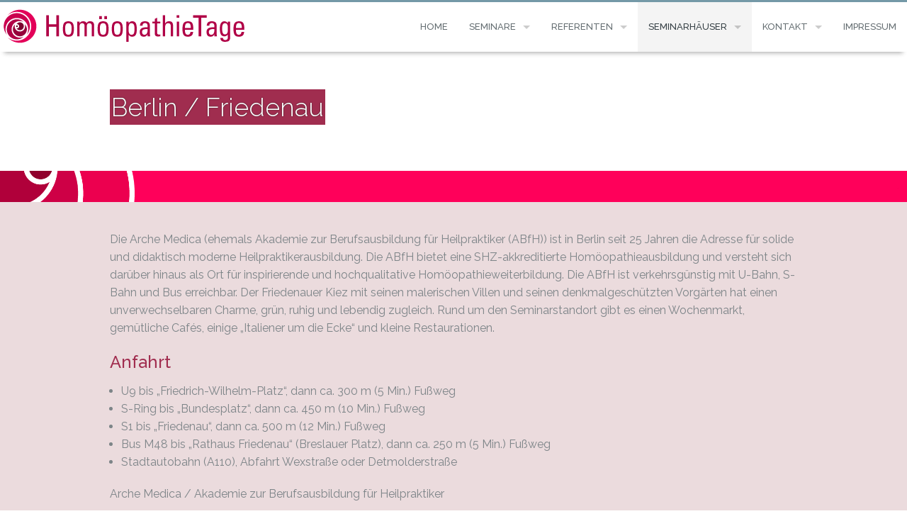

--- FILE ---
content_type: text/html; charset=UTF-8
request_url: http://homoeopathietage.de/seminarhaeuser/berlin-friedenau/
body_size: 5902
content:
<!DOCTYPE html>
<!--[if lt IE 7]> <html lang="de" class="no-js lt-ie9 lt-ie8 lt-ie7"> <![endif]-->
<!--[if IE 7]> <html lang="de" class="no-js lt-ie9 lt-ie8"> <![endif]-->
<!--[if IE 8]> <html lang="de" class="no-js lt-ie9"> <![endif]-->
<!--[if gt IE 8]><!--> <html lang="de" class="no-js"> <!--<![endif]-->

<head>
    
    <meta http-equiv="X-UA-Compatible" content="IE=Edge;chrome=1" />
    <meta name="viewport" content="width=device-width" />
    
    <link href='http://fonts.googleapis.com/css?family=Raleway:400,300,500,600,700,200' rel='stylesheet' type='text/css'>
    <link rel="stylesheet" type="text/css" href="/themes/structura/css/base.css" />
    <link rel="stylesheet" type="text/css" href="/files/cache/css/structura/typography.css" />
    <link rel="stylesheet" type="text/css" href="/files/cache/css/structura/main.css" />
    <link rel="stylesheet" type="text/css" href="/themes/structura/css/font-awesome.min.css" />
    <link rel="stylesheet" type="text/css" href="/themes/structura/css/print.css" />
    
    <!--[if IE]>
    <link rel="stylesheet" type="text/css" href="/themes/structura/css/ie.css" />
    <![endif]-->
    
    <script src="/themes/structura/js/vendor/custom.modernizr.js"></script>
    
    
<meta http-equiv="content-type" content="text/html; charset=UTF-8" />
<title>Berlin-Friedenau</title>
<meta name="description" content="" />
<meta name="generator" content="concrete5 - 5.6.3.4" />
<script type="text/javascript">
var CCM_DISPATCHER_FILENAME = '/index.php';var CCM_CID = 183;var CCM_EDIT_MODE = false;var CCM_ARRANGE_MODE = false;var CCM_IMAGE_PATH = "/updates/concrete5.6.3.4/concrete/images";
var CCM_TOOLS_PATH = "/index.php/tools/required";
var CCM_BASE_URL = "http://homoeopathietage.de";
var CCM_REL = "";

</script>

<link rel="stylesheet" type="text/css" href="/updates/concrete5.6.3.4/concrete/css/ccm.base.css" />
<script type="text/javascript" src="/updates/concrete5.6.3.4/concrete/js/jquery.js"></script>
<script type="text/javascript" src="/updates/concrete5.6.3.4/concrete/js/ccm.base.js"></script>
<link rel="stylesheet" type="text/css" href="/themes/structura/js/prettyPhoto/css/prettyPhoto.css" />
<script type="text/javascript" src="/themes/structura/js/prettyPhoto/jquery.prettyPhoto.js"></script>
<link rel="stylesheet" type="text/css" href="/updates/concrete5.6.3.4/concrete/blocks/google_map/view.css" />
<link rel="stylesheet" type="text/css" href="/packages/tony_mailing_list/blocks/tony_mailing_list/css/mailing_list.css" />
        
        
    	

</head>

<body id="page183" class="full">

	<header id="header" class="fixed" role="banner">
        <nav id="nav" class="top-bar" role="navigation">
            <ul class="title-area">
                <li class="name">
                                        <a href="/"><img border="0" class="ccm-image-block" alt="" src="/files/4214/3548/0948/LogoRot.png" width="375" height="65" /></a>                </li>
                <li class="toggle-topbar menu-icon"><a href="#"><span>Menu</span></a></li>
            </ul><!-- .title-area ends -->
   		  	<section class="top-bar-section">
            	<!--<ul class="right">
                    <li class="divider"></li>
                    <li class="has-form">
                    	<form id="top-bar-search" class="ccm-search-block-form" action="/index.php/search/">
                        	<input type="text" value="" name="query" class="ccm-search-block-text" placeholder="Search...">
                    	</form>
                    </li>
                </ul>-->
                <ul class="nav right"><li class=""><a href="/" target="_self" class="">Home</a></li><li class="has-dropdown"><a href="/event/" target="_self" class="has-dropdown">Seminare</a><ul class="dropdown"><li class=""><a href="/event/aktuelle-seminare/" target="_self" class="">aktuelle Seminare</a></li><li class=""><a href="/event/seminare2/" target="_self" class="">vergangene Seminare</a></li><li class=""><a href="/event/mallorca-seminar-2024/" target="_self" class="">Mallorca-Seminar 2024</a></li><li class=""><a href="/event/dr-kr-hoer-zungendiagnostik-infektanfaelligkeit-einseitige-krankheiten/" target="_self" class="">Dr. Klaus Roman Hör: Zungendiagnostik, Infektanfälligkeit & Einseitige Krankheiten</a></li><li class=""><a href="/event/mallorca-seminar-2025/" target="_self" class="">Mallorca-Seminar 2025</a></li></ul></li><li class="has-dropdown"><a href="/referenten/" target="_self" class="has-dropdown">Referenten</a><ul class="dropdown"><li class=""><a href="/referenten/rajesh-bhide/" target="_self" class="">Rajesh Bhide</a></li><li class=""><a href="/referenten/dr-med-klaus-r-hoer/" target="_self" class="">Dr. med. Klaus R. Hör</a></li><li class=""><a href="/referenten/franz-jakob/" target="_self" class="">Franz Jakob</a></li><li class=""><a href="/referenten/martin-jakob/" target="_self" class="">Martin Jakob</a></li><li class=""><a href="/referenten/dr-med-jorgos-kavouras/" target="_self" class="">Dr. med. Jorgos Kavouras</a></li><li class=""><a href="/referenten/karl-josef-mueller/" target="_self" class="">Karl-Josef Müller</a></li><li class=""><a href="/referenten/birgit-pulz/" target="_self" class="">Birgit Pulz</a></li><li class=""><a href="/referenten/matthias-richter/" target="_self" class="">Matthias Richter</a></li><li class=""><a href="/referenten/heike-marie-westhofen/" target="_self" class="">Heike Marie Westhofen</a></li><li class=""><a href="/referenten/darius-ploog/" target="_self" class="">Darius Ploog</a></li><li class=""><a href="/referenten/ewald-stoeteler/" target="_self" class="">Ewald Stöteler</a></li></ul></li><li class="nav-path-selected has-dropdown"><a href="/seminarhaeuser/" target="_self" class="nav-path-selected has-dropdown">Seminarhäuser</a><ul class="dropdown"><li class=""><a href="/seminarhaeuser/schwarzw-bad-herrenalb/" target="_self" class="">Schwarzw. / Bad Herrenalb</a></li><li class=""><a href="/seminarhaeuser/berlin-zehlendorf/" target="_self" class="">Berlin / Zehlendorf</a></li><li class="nav-selected nav-path-selected"><a href="/seminarhaeuser/berlin-friedenau/" target="_self" class="nav-selected nav-path-selected">Berlin / Friedenau</a></li><li class=""><a href="/seminarhaeuser/elsass-goersdorf/" target="_self" class="">Elsass / Goersdorf</a></li><li class=""><a href="/seminarhaeuser/mallorca-canyamel/" target="_self" class="">Mallorca / Canyamel</a></li><li class=""><a href="/seminarhaeuser/griechenland-kos/" target="_self" class="">Griechenland / Kos</a></li><li class=""><a href="/seminarhaeuser/kroatien-brela/" target="_self" class="">Kroatien / Brela</a></li></ul></li><li class="has-dropdown"><a href="/kontakt/" target="_self" class="has-dropdown">Kontakt</a><ul class="dropdown"><li class=""><a href="/kontakt/veranstalter/" target="_self" class="">Veranstalter</a></li><li class=""><a href="/kontakt/kooperation-links/" target="_self" class="">Kooperation / Links</a></li></ul></li><li class=""><a href="/impressum/" target="_self" class="">Impressum</a></li></ul>            </section><!-- .top-bar-section ends -->
        </nav><!-- #nav ends -->
    </header><!-- #header ends -->
    
    
	    <div id="feature">
    	<div class="row">
        	<div class="large-12 columns">
            	                    <h1 class="fade-in one">Berlin / Friedenau</h1>
                                                </div>
        </div>
    </div><!-- #feature ends -->
           <img border="0" class="ccm-image-block" alt="" src="/files/5014/3688/8016/startbalkenrot.png" width="2500" height="85" />    <div id="wrapper" class="fade-in three">
    	<div class="row">
            <div id="content" class="large-12 columns" role="main">
                <article class="post">
                	<p>Die Arche Medica (ehemals Akademie zur Berufsausbildung für Heilpraktiker (ABfH)) ist in Berlin seit 25 Jahren die Adresse für solide und didaktisch moderne Heilpraktikerausbildung. Die ABfH bietet eine SHZ-akkreditierte Homöopathieausbildung und versteht sich darüber hinaus als Ort für inspirierende und hochqualitative Homöopathieweiterbildung. Die ABfH ist verkehrsgünstig mit U-Bahn, S-Bahn und Bus erreichbar. Der Friedenauer Kiez mit seinen malerischen Villen und seinen denkmalgeschützten Vorgärten hat einen unverwechselbaren Charme, grün, ruhig und lebendig zugleich. Rund um den Seminarstandort gibt es einen Wochenmarkt, gemütliche Cafés, einige „Italiener um die Ecke“ und kleine Restaurationen.</p>
<h3>Anfahrt</h3>
<ul>
<li>U9 bis „Friedrich-Wilhelm-Platz“, dann ca. 300 m (5 Min.) Fußweg</li>
<li>S-Ring bis „Bundesplatz“, dann ca. 450 m (10 Min.) Fußweg</li>
<li>S1 bis „Friedenau“, dann ca. 500 m (12 Min.) Fußweg</li>
<li>Bus M48 bis „Rathaus Friedenau“ (Breslauer Platz), dann ca. 250 m (5 Min.) Fußweg</li>
<li>Stadtautobahn (A110), Abfahrt Wexstraße oder Detmolderstraße</li>
</ul>
<p>Arche Medica / Akademie zur Berufsausbildung für Heilpraktiker</p>
<p>Handjerystr. 22<br />12159 Berlin-Friedenau</p>
<p><a title="Arche Medica" href="http://www.archemedica.de" target="_blank">http://www.archemedica.de</a></p>
<p><a title="heilpraktikerwerden.de" href="http://www.heilpraktikerwerden.de" target="_blank">http://www.heilpraktikerwerden.de</a></p>	
		<div id="googleMapCanvas262" class="googleMapCanvas"></div>	
                </article><!-- .post ends -->
            </div><!-- #content ends -->
        </div><!-- #wrapper .row ends -->
    </div><!-- #wrapper ends -->
    

	<aside id="callout">
    	<div class="row">
        	<div class="large-12 columns">
            	<!--<p class="lead">Hier finden Sie eine aktuelle Seminarübersicht der HomöopathieTage</p>
<p><a class="button radius" title="" href="/seminare/">zur Seminarübersicht</a></p>-->            </div>
        </div><!-- #footer-aside .row ends -->
    </aside><!-- #footer-aside ends -->
    
    <footer id="footer">
    	<div class="row">
        	<div class="large-3 columns">
            	<ul class="nav"><li class=""><a href="/" target="_self" class="">Home</a></li><li class=""><a href="/event/" target="_self" class="">Seminare</a></li><li class=""><a href="/referenten/" target="_self" class="">Referenten</a></li><li class="nav-path-selected"><a href="/seminarhaeuser/" target="_self" class="nav-path-selected">Seminarhäuser</a></li><li class=""><a href="/kontakt/" target="_self" class="">Kontakt</a></li><li class=""><a href="/impressum/" target="_self" class="">Impressum</a></li></ul>            </div>
            <div class="large-3 columns">
            	
<blockquote class="ccm-testimonial">&#8220;Wir haben mehrere von Ursula Jendrek organisierte Seminare besucht. Sie waren thematisch gut gewählt, in sehr angenehmer Umgebung, mit sehr guten Referenten – wir kommen gern wieder!&#8221;<cite class="ccm-testimonial-byline"><strong>Dres. Taube, Allgemeinärzte</strong> &nbsp; </cite></blockquote>
<blockquote class="ccm-testimonial">&#8220;Das Seminar auf Mallorca im Oktober 2015 war wieder eine sehr gelungene Mischung aus neuen Erkenntnissen und kollegialem Austausch.&#8221;<cite class="ccm-testimonial-byline"><strong>Dr. Petra Babel, Frauenärztin</strong> &nbsp; </cite></blockquote>            </div>
            <div class="large-3 columns">
            	<h3><strong>Ihre</strong> Meinung ist uns wichtig!</h3>
<p>Ihre Meinung ist ein wichtiger Baustein in unserem Qualitätsmanagement. Sie helfen uns damit, unsere Leistungen ständig zu überprüfen und den Service für Sie weiter zu verbessern.<br /> Selbstverständlich freuen wir uns auch über ein mitgeteiltes Lob.</p>
<p><a class="button radius" title="" href="/ihre-meinung/">zum Formular</a></p>            </div>
            <div class="large-3 columns">
            	 
 
<a name="subscribe-to-mailing-list"></a>     
<div id="MailingListSubscribe144" class="MailingListSubscribe">   
	
	<H3 class="mailing-list-signup-title">In useren Verteiler eintragen</H3>	
		<div class="mailing-list-signup-text">
		Lassen Sie sich über Ankündigungen, Aktionen und Neuigkeiten informieren.	</div>
		
	  
	
		 
		
		 	
	
		<form action="/index.php/seminarhaeuser/berlin-friedenau/#subscribe-to-mailing-list" method="post"> 
			<input name="mailing_list_subscribe" type="hidden" value="144" /> 
			<input type="hidden" name="ccm_token" value="1769609752:21235b686980ead9c357b7b0c0527d3f" />			
			 
				<div class="mailing-list-email-wrap">
					E-Mail: 					<input name="email" type="text" value="" />
				</div>
				
			
			<div class="mailing-list-checkboxes" style="display:block">
									<div class="mailing-list-group"> 
						<input id="mailingListGroup_144_4" name="subscribeGIDs[]" type="checkbox" value="4" checked="checked" />	 
						<label for="mailingListGroup_144_4">Mailing List</label>
					</div> 
									<div class="mailing-list-group"> 
						<input id="mailingListGroup_144_5" name="subscribeGIDs[]" type="checkbox" value="5" checked="checked" />	 
						<label for="mailingListGroup_144_5">Newsletter</label>
					</div> 
				 
			</div>	
			
									
		
			<input name="Submit" class="submit" type="submit" value="Absenden" />
			
					</form>
		
		 
	
		
</div>            </div>
            <div id="copyright" class="large-12 columns">
                <dl class="sub-nav right"></dl>            	<p>&copy; 2026 HomöopathieTage. 			<span class="sign-in"><a href="/index.php/login/">Anmelden</a>.</span>
	 &nbsp;&nbsp; <i class="icon-star-empty"></i> Design by <a href="http://www.süsskow.de/" title="webdesign & webentwicklung Stefan Süßkow">www.süsskow.de</a> &nbsp;&nbsp; <i class="icon-cog"></i> Powered by <a href="http://www.concrete5.org/" title="concrete5 CMS">concrete5</a></p>
            </div>
        </div><!-- #footer .row ends -->
    </footer><!-- #footer ends -->
    
    <script>
  (function(i,s,o,g,r,a,m){i['GoogleAnalyticsObject']=r;i[r]=i[r]||function(){
  (i[r].q=i[r].q||[]).push(arguments)},i[r].l=1*new Date();a=s.createElement(o),
  m=s.getElementsByTagName(o)[0];a.async=1;a.src=g;m.parentNode.insertBefore(a,m)
  })(window,document,'script','//www.google-analytics.com/analytics.js','ga');

  ga('create', 'UA-72419108-1', 'auto');
  ga('send', 'pageview');

</script><script type="text/javascript" src="/updates/concrete5.6.3.4/concrete/js/bootstrap.js"></script>
<script type="text/javascript" src="//maps.google.com/maps/api/js?sensor=true&language=de-DE"></script>
<script type="text/javascript"> 
				function googleMapInit262() { 
				   try{
					  var latlng = new google.maps.LatLng(52.4736628, 13.3324026), balloonHtml = "<div style=\"overflow:hidden;white-space:nowrap;\"><address>Arche Medica \/ Akademie zur Berufsausbildung f\u00fcr Heilpraktiker<br \/> Handjerystr. 22<br \/> 12159 Berlin<\/address><div style=\"font-size: smaller\"><a href=\"\/\/maps.google.com?ll=52.4736628,13.3324026&amp;daddr=52.4736628,13.3324026&amp;z=14\" target=\"blank\">Get Directions<\/a>&nbsp;&nbsp;<\/div><\/div>", balloon;
					   var mapOptions = {
						 zoom: 14,
						 center: latlng,
						 mapTypeId: google.maps.MapTypeId.ROADMAP,
						 streetViewControl: false,
						 mapTypeControl: false
					  };
					   var map = new google.maps.Map(document.getElementById('googleMapCanvas262'), mapOptions);
					   var marker = new google.maps.Marker({
						   position: latlng, 
						   map: map
					   });
						if(balloonHtml) {
							balloon = new google.maps.InfoWindow({content: balloonHtml});
							google.maps.event.addListener(marker, "click", function() {
								balloon.open(map, marker);
							});
							setTimeout(function() {
								balloon.open(map, marker);
							}, 500);
						}
				   }catch(e){
				   $("#googleMapCanvas262").replaceWith("<p>Unable to display map: "+e.message+"</p>")}
				}
				$(function() {
					var t;
					var startWhenVisible = function (){
						if ($("#googleMapCanvas262").is(":visible")){
							window.clearInterval(t);
							googleMapInit262();
							return true;
						} 
						return false;
					};
					if (!startWhenVisible()){
						t = window.setInterval(function(){startWhenVisible();},100);      
					}
				});            
				</script>
    
    <!--<script src="/themes/structura/js/jquery.min.js"></script>-->
    <script src="/themes/structura/js/foundation.min.js"></script>
    <script src="/themes/structura/js/script.js"></script>
    <script>
    	$(document).foundation();
    </script>
    
</body>
</html>

--- FILE ---
content_type: text/css
request_url: http://homoeopathietage.de/files/cache/css/structura/typography.css
body_size: 4218
content:
/* -------------------------------------------------------------- 
   typography.css
   * Sets up some sensible default typography.
-------------------------------------------------------------- */

body { 
	background: white;
	/* customize_body */font: normal normal 16px 'Raleway', sans-serif;/* customize_body */
	/* customize_body */color: #656E72;/* customize_body */
	line-height: 1;
	position: relative;
	-webkit-font-smoothing: antialiased;
}

p.lead {
	font-size: 1.21875em;
	line-height: 1.6;
}

.subheader {
	line-height: 1.4;
	color: #6f6f6f;
	font-weight: 300;
	margin-top: 0.2em;
	margin-bottom: 0.5em;
}

/* Default Link Styles */
a {
	/* customize_link */color: #8F052E;/* customize_link */
	text-decoration: none;
	line-height: inherit; 
	-moz-transition: color .25s linear;
	-webkit-transition: color .25s linear;
	-o-transition: color .25s linear;
	-ms-transition: color .25s linear;
	transition: color .25s linear;
}
a:hover, a:focus {
    /* customize_link_hover */color: #FF125E;/* customize_link_hover */
}
a img {
    border: none;
}

/* Default paragraph styles */
p {
	font-family: inherit;
	font-weight: normal;
	font-size: 1em;
	line-height: 1.6;
	margin-bottom: 1.25em;
}
p aside {
    font-size: 0.875em;
    line-height: 1.35;
    font-style: italic;
}

/* Default header styles */
h1, h2, h3, h4, h5, h6 {
	/* customize_headings */font: normal normal 16px 'Raleway', sans-serif;/* customize_headings */
	font-weight:500;
	/* customize_headings */color: #8F052E;/* customize_headings */
	text-rendering: optimizeLegibility;
	margin-top: 0.2em;
	margin-bottom: 0.5em;
	line-height: 1.2125em;
}
h1 small, h2 small, h3 small, h4 small, h5 small, h6 small {
    font-size: 60%;
    color: #6f6f6f;
    line-height: 0;
}
h1 {
	font-size: 1.825em;
}
h2 {
	font-size: 1.7875em;
}
h3 {
	font-size: 1.275em;
}
h4 {
	font-size: 1.025em;
}
h5 {
	font-size: 1.025em;
}
h6 {
	font-size: 0.8em;
}

hr {
	border: solid #dddddd;
	border-width: 1px 0 0;
	clear: both;
	margin: 1.25em 0 1.1875em;
	height: 0;
}

/* Helpful Typography Defaults */
em,
i {
	font-style: italic;
	line-height: inherit;
}

strong,
b {
	font-weight: bold;
	line-height: inherit;
}

small {
	font-size: 60%;
	line-height: inherit;
}

code {
	font-family: Consolas, "Liberation Mono", Courier, monospace;
	font-weight: bold;
	color: #7f0a0c;
}

/* Lists */
ul,
ol,
dl {
	font-size: 1em;
	line-height: 1.6;
	margin-bottom: 1.25em;
	list-style-position: outside;
	font-family: inherit;
		margin-left: 1em;
}

/* Unordered Lists */
ul li ul,
ul li ol {
	margin-left: 1.125em;
	margin-bottom: 0;
	font-size: 1em;
	/* Override nested font-size change */
}
ul.square, ul.circle, ul.disc {
	margin-left: 1.125em;
}
ul.square li ul, ul.circle li ul, ul.disc li ul {
    list-style: inherit;
}
ul.square {
	list-style-type: square;
}
ul.circle {
	list-style-type: circle;
}
ul.disc {
	list-style-type: disc;
}
ul.no-bullet {
	list-style: none;
}

/* Ordered Lists */
ol {
	margin-left: 1.125em;
}
ol li ul,
ol li ol {
    margin-left: 1.125em;
    margin-bottom: 0;
}

/* Definition Lists */
dl dt {
	margin-bottom: 0.3em;
	font-weight: bold;
}
dl dd {
	margin-bottom: 0.75em;
}

/* Abbreviations */
abbr,
acronym {
	text-transform: uppercase;
	font-size: 90%;
	color: #222222;
	border-bottom: 1px dotted #dddddd;
	cursor: help;
}

abbr {
	text-transform: none;
}

/* Blockquotes */
blockquote {
	margin: 0 0 1.25em;
	padding: 0.5625em 1.25em 0 1.1875em;
	border-left: 1px solid #dddddd;
}
blockquote cite {
    display: block;
    font-size: 0.8125em;
    color: #7499A7;
}
blockquote cite:before {
	content: "\2014 \0020";
}
blockquote cite a,
blockquote cite a:visited {
	color: #555555;
}

blockquote,
blockquote p {
	line-height: 1.6;
	color: #999;
}
  
/* Images -------------------- */
img.left {
	margin:3px 20px 20px 0;
}
img.right {
	margin:3px 0 20px 20px;
}

/* Misc ---------------------- */
.left { float: left; }
.right { float: right; }
.text-left { text-align: left; }
.text-right { text-align: right; }
.text-center { text-align: center; }
.hide { display: none; }
.hide-override { display: none !important; }
.highlight { background: #ffff99; }
.button {}
.label {}
.alert-box {}
.panel {}
.callout {}
.th {}
.has-tip {}

--- FILE ---
content_type: text/css
request_url: http://homoeopathietage.de/files/cache/css/structura/main.css
body_size: 17693
content:
/* ----------------------------------------------
	Theme Name: Structura
	Author: Chris Seymour
	Author URI: http://www.c5mix.com/	
 ------------------------------------------------ */


/* ----------------------------------------------
   HTML ELEMENTS
------------------------------------------------- */ 

body {
	margin:0;
	padding:70px 0 0;
}
* {
	outline:none!important;
	-moz-transition: background-color .25s linear;
	-webkit-transition: background-color .25s linear;
	-o-transition: background-color .25s linear;
	-ms-transition: background-color .25s linear;
	transition: background-color .25s linear;
}


/* ------------------------------------------
   LAYOUT
------------------------------------------- */ 


/* Header */

#header {
	border-top-width:3px;
	border-top-style:solid;
	/* customize_header_border */border-top-color:#7499A7;/* customize_header_border */
}


/*  Main Navigation  */

#nav {
}
.top-bar {
	background:#fff;
	height:70px;
	line-height:70px;
	-webkit-box-shadow: 0 8px 6px -6px rgba(0,0,0,0.3);
	-moz-box-shadow: 0 8px 6px -6px rgba(0,0,0,0.3);
	box-shadow: 0 8px 6px -6px rgba(0,0,0,0.3);
}
.top-bar.expanded {
	background:#fff;
}
.top-bar.expanded .title-area {
	background:#fff;
}
.top-bar .top-bar-inner {
	max-width:62.5em;
}
.top-bar .name {
	height:70px;
}
.top-bar .name h1 a, .top-bar .name a {
	font-size:1.5em;
	font-weight:400;
	line-height:70px;
	/* customize_logo */color:#3E4E59;/* customize_logo */
	font-weight:400;
	display:block;
	padding:0 0;
}
.top-bar .name h1 a:hover, .top-bar .name a:hover {
	/* customize_logo_hover */color:#181E23;/* customize_logo_hover */
}
.top-bar .toggle-topbar.menu-icon a {
	color:#afafaf;
}
.top-bar .toggle-topbar.menu-icon a span {
	-webkit-box-shadow: 0 10px 0 1px #afafaf, 0 16px 0 1px #afafaf, 0 22px 0 1px #afafaf;
	box-shadow: 0 10px 0 1px #afafaf, 0 16px 0 1px #afafaf, 0 22px 0 1px #afafaf;
}
.top-bar p {
	position:relative;
	margin:0;
}
.top-bar-section ul {
	background:none;
}
.top-bar-section ul li > a {
	background:#fff;
	font-family: 'Raleway', sans-serif;
	font-weight:500;
	color:#656E72;
	text-transform:uppercase;
	-moz-transition: background-color .25s linear;
	-webkit-transition: background-color .25s linear;
	-o-transition: background-color .25s linear;
	-ms-transition: background-color .25s linear;
	transition: background-color .25s linear;
}
.top-bar-section ul li > a:hover, .top-bar-section ul li a.nav-selected, .top-bar-section ul li a.nav-path-selected {
	background: #f4f4f4;
	color:#374146;
}
.top-bar-section ul li > a.button {
	background:#E99023;
}
.top-bar-section ul li > a.button:hover {
	background:#D26215;
}
.top-bar-section li a:not(.button), .top-bar-section .has-form {
	background:#fff;
}
.top-bar-section .has-dropdown > a:after {
	border-color: transparent transparent transparent rgba(0, 0, 0, 0.2);
}
.top-bar-section .dropdown li {
	border-top:1px solid #eee;
}
.top-bar-section .dropdown li.title h5 a {
	color:#444;
}
.top-bar-section ul li > a.button {
	color:#fff;
}
.top-bar-section > ul > .divider {
	border-color:#f5f5f5;
}

#top-bar-search input {
	width: 80px;
	-moz-transition: width 0.5s ease-out;
	-webkit-transition: width 0.5s ease-out;
	-o-transition: width 0.5s ease-out;
	-ms-transition: width 0.5s ease-out;
	transition: width 0.5s ease-out;
}
#top-bar-search input:focus {
	width: 200px;
	-moz-transition: width 0.5s ease-out;
	-webkit-transition: width 0.5s ease-out;
	-o-transition: width 0.5s ease-out;
	-ms-transition: width 0.5s ease-out;
	transition: width 0.5s ease-out;
}


/* Feature */
#feature {
	/* customize_feature_background */background-color:#fff;/* customize_feature_background */
	overflow:hidden;
	background-repeat:no-repeat;
	background-position: center bottom;
	background-size:cover;
	background-attachment: inherit;
	color:#ffffff;
}
#feature * {
	/* customize_feature_text */color:#ffffff;/* customize_feature_text */
}
#feature h1, #feature h2, #feature p {
	text-shadow:0 0 2px rgba(0,0,0,0.9);
}
#feature h1 {
	/* customize_feature_h1_background */background-color:#8F052E;/* customize_feature_h1_background */
	display:inline-block;
	margin-top:0;
	margin-bottom:0.25em;
	padding:0 2px;
	font-weight:300;
}
#feature h2, #feature .orbit-caption h3 {
	font-weight:300;
	margin:0;
}
#feature p {
	margin-bottom:0;
}
#feature p.lead {
	font-weight:200;
}
#feature img {
	width:100%;
	vertical-align:bottom;
}
#feature .large-12 {
	padding-top:1.5em;
	padding-bottom:1.5em;
}

#feature .orbit-container .orbit-slides-container > * .orbit-caption {
	font-size:1em;
}
#feature .orbit-bullets li {
	background:#CCCCCC!important;
	border:none!important;
}
#feature .orbit-bullets li.active {
	background:#7B012F!important;
}


/* Sections */
#sections {
	/* customize_sections_background */background-color:#7b012f;/* customize_sections_background */
	text-align:center;
}
#sections * {
	/* customize_sections_text */color:#FFFFFF;/* customize_sections_text */
}
#sections .day {
	/* customize_sections_text */color:#000000;/* customize_sections_text */
}
#sections p {
	/* customize_sections_paragraphs */color:#fddcb3;/* customize_sections_paragraphs */
	margin-bottom:1em;
}
#sections .columns {
	padding-top:30px;
	padding-bottom:30px;
}
#sections .columns:hover {
	/* customize_sections_background_hover */background-color:#8E052E;/* customize_sections_background_hover */
}


/* Wrapper */
#wrapper {
	/* customize_content_background */background-color:#E7D4D7;/* customize_content_background */
	padding:40px 0;
}


/* Content */
#content {
}


/*  Flexy Boxes  */
.flex-container {
    display: -ms-flexbox;
    display: -webkit-flex;
    display: flex;
    -webkit-flex-direction: row;
    -ms-flex-direction: row;
    flex-direction: row;
    -webkit-flex-wrap: nowrap;
    -ms-flex-wrap: nowrap;
    flex-wrap: nowrap;
    -webkit-justify-content: center;
    -ms-flex-pack: center;
    justify-content: center;
    -webkit-align-content: flex-start;
    -ms-flex-line-pack: start;
    align-content: flex-start;
    -webkit-align-items: flex-start;
    -ms-flex-align: start;
    align-items: flex-start;
    }

.flex-item:nth-child(1) {
    -webkit-order: 0;
    -ms-flex-order: 0;
    order: 0;
    -webkit-flex: 0 1 auto;
    -ms-flex: 0 1 auto;
    flex: 0 1 auto;
    -webkit-align-self: baseline;
    -ms-flex-item-align: baseline;
    align-self: baseline;
    }

.flex-item:nth-child(2) {
    -webkit-order: 0;
    -ms-flex-order: 0;
    order: 0;
    -webkit-flex: 0 1 auto;
    -ms-flex: 0 1 auto;
    flex: 0 1 auto;
    -webkit-align-self: baseline;
    -ms-flex-item-align: baseline;
    align-self: baseline;
    }

.flex-item:nth-child(3) {
    -webkit-order: 0;
    -ms-flex-order: 0;
    order: 0;
    -webkit-flex: 0 1 auto;
    -ms-flex: 0 1 auto;
    flex: 0 1 auto;
    -webkit-align-self: baseline;
    -ms-flex-item-align: baseline;
    align-self: baseline;
    }
	

/* Sidebar */
#sidebar {
}


/* Side Navigation */
.side-nav {
	margin-left:0!important;
}
.side-nav li {
}
.side-nav li a {
	/* customize_side_menu_link */color:#E99023;/* customize_side_menu_link */
}
.side-nav li a:hover, .side-nav li a.nav-path-selected, .side-nav li a.nav-selected {
	/* customize_side_menu_link_hover */color:#D26215;/* customize_side_menu_link_hover */
}
.side-nav li a.nav-path-selected, .side-nav li a.nav-selected {
	font-weight:bold;
}
.side-nav li ul {
	margin-top:0.15em;
}


/* Sub Navigation */
.sub-nav dt.active a, .sub-nav dd.active a {
	background:#E99023;
}


/* Callout */
#callout {
	/* customize_callout_background */background-color:#E90F53;/* customize_callout_background */
	padding:30px 0;
	/* customize_callout_text */color:#FFFFFF;/* customize_callout_text */
	text-align:center;
}
#callout p, #callout .button {
	margin-bottom:0;
	display:inline-block;
}
#callout .button {
	margin-left:30px;
}


/* Footer */
#footer {
	/* customize_footer_background */background-color:#3E4E59;/* customize_footer_background */
	padding:50px 0 40px;
	/* customize_footer_text */color:#999999;/* customize_footer_text */
}
#footer .columns {
	font-size:0.750em;
}
#footer h1, #footer h2, #footer h3, #footer h4, #footer h5, #footer h6 {
	/* customize_footer_headings */color:#7499A7;/* customize_footer_headings */
}
#footer a {
	/* customize_footer_link */color:#bbbbbb;/* customize_footer_link */
}
#footer a:hover {
	/* customize_footer_link_hover */color:#ffffff;/* customize_footer_link_hover */
}
#footer ul {
	list-style:none;
}
#footer ul li {
	border-bottom:1px solid rgba(255,255,255,0.1);
	padding:5px 0;
}
#footer ul li a {
	display:block;
}

#footer #copyright {
	font-size:0.70em;
	margin-top:30px;
	padding-top:30px;
	border-top:1px solid rgba(0,0,0,0.25);
}
#footer #copyright .sub-nav dt, #footer #copyright .sub-nav dd {
	font-size:1em;
}
#footer #copyright .sub-nav dt.active a, #footer #copyright .sub-nav dd.active a {
	background:#7499A7;
	color:white;
}


/* ------------------------------------------
   ELEMENTS
------------------------------------------- */ 

/* Buttons */
.button {
	background-color:#7b012f;
	border-color: #D26215;
}
.button:hover, .button:focus {
	background-color:#8E052E;
}
.button.secondary {
	color:#3E4E59;
}


/* Page List */
.ccm-page-list {
}
.ccm-page-list .row {
	margin-bottom:1em;
}
.ccm-page-list-title {
	line-height:1.2;
	margin:0 0 1.35em;
}
div.ccm-page-list-description {
	margin:0 0 2em;
}
p.ccm-page-list-description {
	margin:0 0 1em;
}
.ccm-page-list .columns {
	text-align:center;
}
.ccm-page-list-one-col .columns {
	text-align:left;
}
.ccm-page-list-thumbnail {
	/*margin-bottom:1em;*/
	position:relative;
	overflow:hidden;
}
.ccm-page-list-thumbnail img {
	-webkit-transition:all 0.2s linear 0s;
	-moz-transition:all 0.2s linear 0s;
	-o-transition:all 0.2s linear 0s;
	-ms-transition:all 0.2s linear 0s;
	transition:all 0.2s linear 0s;
}
.ccm-autonav-breadcrumb-sep {
	margin:0 5px;
}
.overlay {
	background:#7b012f;
	position:absolute;
	left:0;
	top:0;
	width:100%;
	height:100%;
	opacity:0;
	-webkit-transition:all 0.2s linear 0s;
	-moz-transition:all 0.2s linear 0s;
	-o-transition:all 0.2s linear 0s;
	-ms-transition:all 0.2s linear 0s;
	transition:all 0.2s linear 0s;
}
.ccm-page-list-controls {
	text-align:center;
	position:absolute;
	left:0;
	top:50%;
	width:100%;
	margin-top:-0.75em;
	padding:0 1em;
	opacity:0;
	-webkit-transition:all 0.2s linear 0s;
	-moz-transition:all 0.2s linear 0s;
	-o-transition:all 0.2s linear 0s;
	-ms-transition:all 0.2s linear 0s;
	transition:all 0.2s linear 0s;
	-webkit-transform:translateY(-75px);
	-moz-transform:translateY(-75px);
	-o-transform:translateY(-75px);
	transform:translateY(-75px);
}
.ccm-page-list-controls .button.secondary {
	background-color:#3E4E59;
	border:none;
	color:#fff;
	opacity:0.85;
	-webkit-transition:all 0.2s linear 0s;
	-moz-transition:all 0.2s linear 0s;
	-o-transition:all 0.2s linear 0s;
	-ms-transition:all 0.2s linear 0s;
	transition:all 0.2s linear 0s;
}
.ccm-page-list-controls .button.secondary:hover {
	opacity:1;
}
.ccm-page-list-thumbnail:hover .overlay {
	opacity:0.8;
}
.ccm-page-list-thumbnail:hover .ccm-page-list-controls {
	opacity:1;
	-webkit-transform:translateY(0px);
	-moz-transform:translateY(0px);
	-o-transform:translateY(0px);
	transform:translateY(0px);
	transition-delay:0.1s;
}
.ccm-page-list-thumbnail:hover img {
	-webkit-transform:scale(1.1);
	-moz-transform:scale(1.1);
	-o-transform:scale(1.1);
	transform:scale(1.1);
}

small.meta {
	font-size:75%;
	color:#6F6F6F;
	display:block;
	margin:0 0 0.95em;
}
.blog_entry small.meta {
	margin-bottom:1.5em;
}


/* Forms */
table.formBlockSurveyTable {
	border:none;
}
table.formBlockSurveyTable tr.even, table.formBlockSurveyTable tr.alt, table.formBlockSurveyTable tr:nth-of-type(2n) {
	background:none;
}
.required {
	font-family:Arial, Helvetica, sans-serif;
	font-weight:bold;
	color:#E99023;
}


/* Tag List */
.ccm-tags-display {
	margin:0 0 1.5em;
}
.ccm-tags-display ul.ccm-tag-list {
	overflow:hidden;
	margin-left:0!important;
}
.ccm-tags-display ul.ccm-tag-list li {
	background-color: #E9E9E9;
	height:auto!important;
    color: #333333;
}
.ccm-tags-display ul.ccm-tag-list li:hover {
	background-color:#d3d3d3;
	
}
.ccm-tags-display ul.ccm-tag-list li a {
	color: #333333;
}


/* Blog */
.post-title {
	margin-bottom:0.25em;
}
.entry .ccm-output-thumbnail {
	margin:0.75em 0;
}


/* Date Archives */
#main-content-sidebar-archives h4 {
	margin-bottom:0.25em;
}
#main-content-sidebar-archives ul {
	list-style:none;
	margin-left:0!important;
}


/* Google Map */
.googleMapCanvas img {
	max-width:none;
}


/* Orbit */
.orbit-container .orbit-slides-container > * .orbit-caption {
	padding:15px 75px;
}
.orbit-caption h3, .orbit-caption p {
	margin-top:0;
	margin-bottom:0;
}
.orbit-caption h3 {
	font-size:1.2em;
}
.orbit-caption p {
	font-size:1em;
	line-height:1.2;
	display:none;
}
.orbit-container .orbit-prev, .orbit-container .orbit-next {
	background-color:#7B012F;
	background-color:rgba(123,1,47,0.8);
	-webkit-transition:all 0.2s linear 0s;
	-moz-transition:all 0.2s linear 0s;
	-o-transition:all 0.2s linear 0s;
	-ms-transition:all 0.2s linear 0s;
	transition:all 0.2s linear 0s;
}
.orbit-container .orbit-prev:hover, .orbit-container .orbit-next:hover {
	background-color:#7B012F;
	background-color:rgba(123,1,47,1);
}
.orbit-container .orbit-prev:hover span {
	border-color:transparent white transparent transparent;
}
.orbit-container .orbit-next:hover span {
	border-color:transparent transparent transparent white;
}
.orbit-bullets {
	text-align:center;
	margin:0 auto 15px;
	top:8px;
}
.orbit-bullets li {
	float:none;
	display:inline-block;
	border:1px solid #656E72;
	height:14px;
	width:14px;
}
.orbit-bullets li.active {
	background:#656E72;
}
.orbit-container .orbit-timer .orbit-progress {
	background-color:rgba(255,255,255,0.6);
}
.orbit-container .orbit-timer > span {
	border: solid 4px white;
	border-top: none;
    border-bottom: none;
}
.orbit-container .orbit-timer.paused > span {
	border-color: transparent transparent transparent white;
}
.orbit-container .orbit-slide-number {
	color:#ffffff;
}

/* Check List */
ul.check-list {
	list-style:none;
	font-size:0.9em;
	margin-top:1.5em;
	margin-left:0!important;
}
ul.check-list i {
	color:#E99023;
}


/* Alert Box */
.alert-box p {
	margin-bottom:0;
	line-height:1;
}

/* Formular Seminaranmeldung */
.sem-form-section-1, .sem-form-section.visible {
    width: 50%;
}
/* Seminarkalender */
.category_color {
    font-size: 11px!important;
}

/* make keyframes that tell the start state and the end state of our object */
@-webkit-keyframes fadeIn { from { opacity:0; } to { opacity:1; } }
@-moz-keyframes fadeIn { from { opacity:0; } to { opacity:1; } }
@keyframes fadeIn { from { opacity:0; } to { opacity:1; } }

.fade-in {
	opacity:0.9;  /* make things invisible upon start */
	-webkit-animation:fadeIn ease-in 0.9;  /* call our keyframe named fadeIn, use animattion ease-in and repeat it only 1 time */
	-moz-animation:fadeIn ease-in 0.9;
	animation:fadeIn ease-in 0.9;

	-webkit-animation-fill-mode:forwards;  /* this makes sure that after animation is done we remain at the last keyframe value (opacity: 1)*/
	-moz-animation-fill-mode:forwards;
	animation-fill-mode:forwards;

	-webkit-animation-duration:1s;
	-moz-animation-duration:1s;
	animation-duration:1s;
}
.fade-in.one {
	-webkit-animation-delay: 0.25s;
	-moz-animation-delay: 0.25s;
	animation-delay: 0.25s;
}
.fade-in.two {
	-webkit-animation-delay: 0.75s;
	-moz-animation-delay: 0.75s;
	animation-delay: 0.75s;
}
.fade-in.three {
	-webkit-animation-delay: 1.0s;
	-moz-animation-delay: 1.0s;
	animation-delay: 1.0s;
}


/* alignment classes & additional classes*/

.left  { float: left; }
.right { float: right; }


/* Clearing */

.clearboth { clear: both; }
.clear { display:inline-block; }
.clear:after {
	display:block; 
	visibility:hidden; 
	clear:both; 
	height:0; 
	content: ".";
}


/* concrete5 interface */
#ccm-page-controls-wrapper *,
#ccm-page-controls-wrapper *:before,
#ccm-page-controls-wrapper *:after,
.ui-dialog *,
.ui-dialog *:before,
.ui-dialog *:after
{
	-moz-box-sizing: content-box!important;
	-webkit-box-sizing: content-box!important;
	box-sizing: content-box!important;
}
.ui-dialog input {
	display:inline-block;
	width:auto;
}
.ui-dialog select {
	width:auto;
}


@media only screen and (min-width: 48em) {
	h1, h2, h3, h4, h5, h6 {
		line-height: 1.4;
	}
	h1 {
		font-size: 2.25em;	
	}
	h2 {
		font-size: 2.0125em;
	}
	h3 {
		font-size: 1.4875em;
	}
	h4 {
		font-size: 1.3375em;
	}
	.top-bar-section .dropdown {
		box-shadow:0 4px 6px rgba(0,0,0,0.3);
	}
	.ccm-page-list-one-col .ccm-page-list-thumbnail {
		margin-bottom:0;
	}
	.orbit-caption h3 {
		font-size:1.6875em;
	}
	.orbit-caption p {
		font-size:1em;
		line-height:1.6;
		display:block;
	}
}

@media only screen and (min-width: 58.75em) {
	.top-bar-section li a:not(.button) {
		line-height:70px;
	}
	.top-bar-section > ul > .divider, .top-bar-section .has-form {
		height:70px;
	}
	.top-bar-section .dropdown li a {
		font-size:0.745em;
		line-height:1.5;
	}
	.top-bar-section .has-dropdown > a:after {
        border-color: rgba(0, 0, 0, 0.2) transparent transparent transparent;
    }
	.top-bar-section ul.right li .dropdown li .dropdown {
		margin-top:-1px;
	}
	.top-bar-section .has-dropdown .dropdown li.has-dropdown > a:after {
		margin-top:-10px;
	}
	.top-bar input, .top-bar .button, .top-bar p {
		top:21px;
	}
	.top-bar p .button {
		top:0;
	}
	#feature h2, #feature .orbit-caption h3 {
		font-size:2.3125em;
	}
	#feature p.lead {
		font-size:1.75em;
	}
	#feature .large-12 {
		padding-top:3.5em;
		padding-bottom:3.5em;
	}
}


/* customize_miscellaneous */ /* customize_miscellaneous */

--- FILE ---
content_type: text/css
request_url: http://homoeopathietage.de/themes/structura/css/print.css
body_size: 17693
content:
/* ----------------------------------------------
	Theme Name: Structura
	Author: Chris Seymour
	Author URI: http://www.c5mix.com/	
 ------------------------------------------------ */


/* ----------------------------------------------
   HTML ELEMENTS
------------------------------------------------- */ 

body {
	margin:0;
	padding:70px 0 0;
}
* {
	outline:none!important;
	-moz-transition: background-color .25s linear;
	-webkit-transition: background-color .25s linear;
	-o-transition: background-color .25s linear;
	-ms-transition: background-color .25s linear;
	transition: background-color .25s linear;
}


/* ------------------------------------------
   LAYOUT
------------------------------------------- */ 


/* Header */

#header {
	border-top-width:3px;
	border-top-style:solid;
	/* customize_header_border */border-top-color:#7499A7;/* customize_header_border */
}


/*  Main Navigation  */

#nav {
}
.top-bar {
	background:#fff;
	height:70px;
	line-height:70px;
	-webkit-box-shadow: 0 8px 6px -6px rgba(0,0,0,0.3);
	-moz-box-shadow: 0 8px 6px -6px rgba(0,0,0,0.3);
	box-shadow: 0 8px 6px -6px rgba(0,0,0,0.3);
}
.top-bar.expanded {
	background:#fff;
}
.top-bar.expanded .title-area {
	background:#fff;
}
.top-bar .top-bar-inner {
	max-width:62.5em;
}
.top-bar .name {
	height:70px;
}
.top-bar .name h1 a, .top-bar .name a {
	font-size:1.5em;
	font-weight:400;
	line-height:70px;
	/* customize_logo */color:#3E4E59;/* customize_logo */
	font-weight:400;
	display:block;
	padding:0 0;
}
.top-bar .name h1 a:hover, .top-bar .name a:hover {
	/* customize_logo_hover */color:#181E23;/* customize_logo_hover */
}
.top-bar .toggle-topbar.menu-icon a {
	color:#afafaf;
}
.top-bar .toggle-topbar.menu-icon a span {
	-webkit-box-shadow: 0 10px 0 1px #afafaf, 0 16px 0 1px #afafaf, 0 22px 0 1px #afafaf;
	box-shadow: 0 10px 0 1px #afafaf, 0 16px 0 1px #afafaf, 0 22px 0 1px #afafaf;
}
.top-bar p {
	position:relative;
	margin:0;
}
.top-bar-section ul {
	background:none;
}
.top-bar-section ul li > a {
	background:#fff;
	font-family: 'Raleway', sans-serif;
	font-weight:500;
	color:#656E72;
	text-transform:uppercase;
	-moz-transition: background-color .25s linear;
	-webkit-transition: background-color .25s linear;
	-o-transition: background-color .25s linear;
	-ms-transition: background-color .25s linear;
	transition: background-color .25s linear;
}
.top-bar-section ul li > a:hover, .top-bar-section ul li a.nav-selected, .top-bar-section ul li a.nav-path-selected {
	background: #f4f4f4;
	color:#374146;
}
.top-bar-section ul li > a.button {
	background:#E99023;
}
.top-bar-section ul li > a.button:hover {
	background:#D26215;
}
.top-bar-section li a:not(.button), .top-bar-section .has-form {
	background:#fff;
}
.top-bar-section .has-dropdown > a:after {
	border-color: transparent transparent transparent rgba(0, 0, 0, 0.2);
}
.top-bar-section .dropdown li {
	border-top:1px solid #eee;
}
.top-bar-section .dropdown li.title h5 a {
	color:#444;
}
.top-bar-section ul li > a.button {
	color:#fff;
}
.top-bar-section > ul > .divider {
	border-color:#f5f5f5;
}

#top-bar-search input {
	width: 80px;
	-moz-transition: width 0.5s ease-out;
	-webkit-transition: width 0.5s ease-out;
	-o-transition: width 0.5s ease-out;
	-ms-transition: width 0.5s ease-out;
	transition: width 0.5s ease-out;
}
#top-bar-search input:focus {
	width: 200px;
	-moz-transition: width 0.5s ease-out;
	-webkit-transition: width 0.5s ease-out;
	-o-transition: width 0.5s ease-out;
	-ms-transition: width 0.5s ease-out;
	transition: width 0.5s ease-out;
}


/* Feature */
#feature {
	/* customize_feature_background */background-color:#fff;/* customize_feature_background */
	overflow:hidden;
	background-repeat:no-repeat;
	background-position: center bottom;
	background-size:cover;
	background-attachment: inherit;
	color:#ffffff;
}
#feature * {
	/* customize_feature_text */color:#ffffff;/* customize_feature_text */
}
#feature h1, #feature h2, #feature p {
	text-shadow:0 0 2px rgba(0,0,0,0.9);
}
#feature h1 {
	/* customize_feature_h1_background */background-color:#8F052E;/* customize_feature_h1_background */
	display:inline-block;
	margin-top:0;
	margin-bottom:0.25em;
	padding:0 2px;
	font-weight:300;
}
#feature h2, #feature .orbit-caption h3 {
	font-weight:300;
	margin:0;
}
#feature p {
	margin-bottom:0;
}
#feature p.lead {
	font-weight:200;
}
#feature img {
	width:100%;
	vertical-align:bottom;
}
#feature .large-12 {
	padding-top:1.5em;
	padding-bottom:1.5em;
}

#feature .orbit-container .orbit-slides-container > * .orbit-caption {
	font-size:1em;
}
#feature .orbit-bullets li {
	background:#CCCCCC!important;
	border:none!important;
}
#feature .orbit-bullets li.active {
	background:#7B012F!important;
}


/* Sections */
#sections {
	/* customize_sections_background */background-color:#7b012f;/* customize_sections_background */
	text-align:center;
}
#sections * {
	/* customize_sections_text */color:#FFFFFF;/* customize_sections_text */
}
#sections .day {
	/* customize_sections_text */color:#000000;/* customize_sections_text */
}
#sections p {
	/* customize_sections_paragraphs */color:#fddcb3;/* customize_sections_paragraphs */
	margin-bottom:1em;
}
#sections .columns {
	padding-top:30px;
	padding-bottom:30px;
}
#sections .columns:hover {
	/* customize_sections_background_hover */background-color:#8E052E;/* customize_sections_background_hover */
}


/* Wrapper */
#wrapper {
	/* customize_content_background */background-color:#E7D4D7;/* customize_content_background */
	padding:40px 0;
}


/* Content */
#content {
}


/*  Flexy Boxes  */
.flex-container {
    display: -ms-flexbox;
    display: -webkit-flex;
    display: flex;
    -webkit-flex-direction: row;
    -ms-flex-direction: row;
    flex-direction: row;
    -webkit-flex-wrap: nowrap;
    -ms-flex-wrap: nowrap;
    flex-wrap: nowrap;
    -webkit-justify-content: center;
    -ms-flex-pack: center;
    justify-content: center;
    -webkit-align-content: flex-start;
    -ms-flex-line-pack: start;
    align-content: flex-start;
    -webkit-align-items: flex-start;
    -ms-flex-align: start;
    align-items: flex-start;
    }

.flex-item:nth-child(1) {
    -webkit-order: 0;
    -ms-flex-order: 0;
    order: 0;
    -webkit-flex: 0 1 auto;
    -ms-flex: 0 1 auto;
    flex: 0 1 auto;
    -webkit-align-self: baseline;
    -ms-flex-item-align: baseline;
    align-self: baseline;
    }

.flex-item:nth-child(2) {
    -webkit-order: 0;
    -ms-flex-order: 0;
    order: 0;
    -webkit-flex: 0 1 auto;
    -ms-flex: 0 1 auto;
    flex: 0 1 auto;
    -webkit-align-self: baseline;
    -ms-flex-item-align: baseline;
    align-self: baseline;
    }

.flex-item:nth-child(3) {
    -webkit-order: 0;
    -ms-flex-order: 0;
    order: 0;
    -webkit-flex: 0 1 auto;
    -ms-flex: 0 1 auto;
    flex: 0 1 auto;
    -webkit-align-self: baseline;
    -ms-flex-item-align: baseline;
    align-self: baseline;
    }
	

/* Sidebar */
#sidebar {
}


/* Side Navigation */
.side-nav {
	margin-left:0!important;
}
.side-nav li {
}
.side-nav li a {
	/* customize_side_menu_link */color:#E99023;/* customize_side_menu_link */
}
.side-nav li a:hover, .side-nav li a.nav-path-selected, .side-nav li a.nav-selected {
	/* customize_side_menu_link_hover */color:#D26215;/* customize_side_menu_link_hover */
}
.side-nav li a.nav-path-selected, .side-nav li a.nav-selected {
	font-weight:bold;
}
.side-nav li ul {
	margin-top:0.15em;
}


/* Sub Navigation */
.sub-nav dt.active a, .sub-nav dd.active a {
	background:#E99023;
}


/* Callout */
#callout {
	/* customize_callout_background */background-color:#E90F53;/* customize_callout_background */
	padding:30px 0;
	/* customize_callout_text */color:#FFFFFF;/* customize_callout_text */
	text-align:center;
}
#callout p, #callout .button {
	margin-bottom:0;
	display:inline-block;
}
#callout .button {
	margin-left:30px;
}


/* Footer */
#footer {
	/* customize_footer_background */background-color:#3E4E59;/* customize_footer_background */
	padding:50px 0 40px;
	/* customize_footer_text */color:#999999;/* customize_footer_text */
}
#footer .columns {
	font-size:0.750em;
}
#footer h1, #footer h2, #footer h3, #footer h4, #footer h5, #footer h6 {
	/* customize_footer_headings */color:#7499A7;/* customize_footer_headings */
}
#footer a {
	/* customize_footer_link */color:#bbbbbb;/* customize_footer_link */
}
#footer a:hover {
	/* customize_footer_link_hover */color:#ffffff;/* customize_footer_link_hover */
}
#footer ul {
	list-style:none;
}
#footer ul li {
	border-bottom:1px solid rgba(255,255,255,0.1);
	padding:5px 0;
}
#footer ul li a {
	display:block;
}

#footer #copyright {
	font-size:0.70em;
	margin-top:30px;
	padding-top:30px;
	border-top:1px solid rgba(0,0,0,0.25);
}
#footer #copyright .sub-nav dt, #footer #copyright .sub-nav dd {
	font-size:1em;
}
#footer #copyright .sub-nav dt.active a, #footer #copyright .sub-nav dd.active a {
	background:#7499A7;
	color:white;
}


/* ------------------------------------------
   ELEMENTS
------------------------------------------- */ 

/* Buttons */
.button {
	background-color:#7b012f;
	border-color: #D26215;
}
.button:hover, .button:focus {
	background-color:#8E052E;
}
.button.secondary {
	color:#3E4E59;
}


/* Page List */
.ccm-page-list {
}
.ccm-page-list .row {
	margin-bottom:1em;
}
.ccm-page-list-title {
	line-height:1.2;
	margin:0 0 1.35em;
}
div.ccm-page-list-description {
	margin:0 0 2em;
}
p.ccm-page-list-description {
	margin:0 0 1em;
}
.ccm-page-list .columns {
	text-align:center;
}
.ccm-page-list-one-col .columns {
	text-align:left;
}
.ccm-page-list-thumbnail {
	/*margin-bottom:1em;*/
	position:relative;
	overflow:hidden;
}
.ccm-page-list-thumbnail img {
	-webkit-transition:all 0.2s linear 0s;
	-moz-transition:all 0.2s linear 0s;
	-o-transition:all 0.2s linear 0s;
	-ms-transition:all 0.2s linear 0s;
	transition:all 0.2s linear 0s;
}
.ccm-autonav-breadcrumb-sep {
	margin:0 5px;
}
.overlay {
	background:#7b012f;
	position:absolute;
	left:0;
	top:0;
	width:100%;
	height:100%;
	opacity:0;
	-webkit-transition:all 0.2s linear 0s;
	-moz-transition:all 0.2s linear 0s;
	-o-transition:all 0.2s linear 0s;
	-ms-transition:all 0.2s linear 0s;
	transition:all 0.2s linear 0s;
}
.ccm-page-list-controls {
	text-align:center;
	position:absolute;
	left:0;
	top:50%;
	width:100%;
	margin-top:-0.75em;
	padding:0 1em;
	opacity:0;
	-webkit-transition:all 0.2s linear 0s;
	-moz-transition:all 0.2s linear 0s;
	-o-transition:all 0.2s linear 0s;
	-ms-transition:all 0.2s linear 0s;
	transition:all 0.2s linear 0s;
	-webkit-transform:translateY(-75px);
	-moz-transform:translateY(-75px);
	-o-transform:translateY(-75px);
	transform:translateY(-75px);
}
.ccm-page-list-controls .button.secondary {
	background-color:#3E4E59;
	border:none;
	color:#fff;
	opacity:0.85;
	-webkit-transition:all 0.2s linear 0s;
	-moz-transition:all 0.2s linear 0s;
	-o-transition:all 0.2s linear 0s;
	-ms-transition:all 0.2s linear 0s;
	transition:all 0.2s linear 0s;
}
.ccm-page-list-controls .button.secondary:hover {
	opacity:1;
}
.ccm-page-list-thumbnail:hover .overlay {
	opacity:0.8;
}
.ccm-page-list-thumbnail:hover .ccm-page-list-controls {
	opacity:1;
	-webkit-transform:translateY(0px);
	-moz-transform:translateY(0px);
	-o-transform:translateY(0px);
	transform:translateY(0px);
	transition-delay:0.1s;
}
.ccm-page-list-thumbnail:hover img {
	-webkit-transform:scale(1.1);
	-moz-transform:scale(1.1);
	-o-transform:scale(1.1);
	transform:scale(1.1);
}

small.meta {
	font-size:75%;
	color:#6F6F6F;
	display:block;
	margin:0 0 0.95em;
}
.blog_entry small.meta {
	margin-bottom:1.5em;
}


/* Forms */
table.formBlockSurveyTable {
	border:none;
}
table.formBlockSurveyTable tr.even, table.formBlockSurveyTable tr.alt, table.formBlockSurveyTable tr:nth-of-type(2n) {
	background:none;
}
.required {
	font-family:Arial, Helvetica, sans-serif;
	font-weight:bold;
	color:#E99023;
}


/* Tag List */
.ccm-tags-display {
	margin:0 0 1.5em;
}
.ccm-tags-display ul.ccm-tag-list {
	overflow:hidden;
	margin-left:0!important;
}
.ccm-tags-display ul.ccm-tag-list li {
	background-color: #E9E9E9;
	height:auto!important;
    color: #333333;
}
.ccm-tags-display ul.ccm-tag-list li:hover {
	background-color:#d3d3d3;
	
}
.ccm-tags-display ul.ccm-tag-list li a {
	color: #333333;
}


/* Blog */
.post-title {
	margin-bottom:0.25em;
}
.entry .ccm-output-thumbnail {
	margin:0.75em 0;
}


/* Date Archives */
#main-content-sidebar-archives h4 {
	margin-bottom:0.25em;
}
#main-content-sidebar-archives ul {
	list-style:none;
	margin-left:0!important;
}


/* Google Map */
.googleMapCanvas img {
	max-width:none;
}


/* Orbit */
.orbit-container .orbit-slides-container > * .orbit-caption {
	padding:15px 75px;
}
.orbit-caption h3, .orbit-caption p {
	margin-top:0;
	margin-bottom:0;
}
.orbit-caption h3 {
	font-size:1.2em;
}
.orbit-caption p {
	font-size:1em;
	line-height:1.2;
	display:none;
}
.orbit-container .orbit-prev, .orbit-container .orbit-next {
	background-color:#7B012F;
	background-color:rgba(123,1,47,0.8);
	-webkit-transition:all 0.2s linear 0s;
	-moz-transition:all 0.2s linear 0s;
	-o-transition:all 0.2s linear 0s;
	-ms-transition:all 0.2s linear 0s;
	transition:all 0.2s linear 0s;
}
.orbit-container .orbit-prev:hover, .orbit-container .orbit-next:hover {
	background-color:#7B012F;
	background-color:rgba(123,1,47,1);
}
.orbit-container .orbit-prev:hover span {
	border-color:transparent white transparent transparent;
}
.orbit-container .orbit-next:hover span {
	border-color:transparent transparent transparent white;
}
.orbit-bullets {
	text-align:center;
	margin:0 auto 15px;
	top:8px;
}
.orbit-bullets li {
	float:none;
	display:inline-block;
	border:1px solid #656E72;
	height:14px;
	width:14px;
}
.orbit-bullets li.active {
	background:#656E72;
}
.orbit-container .orbit-timer .orbit-progress {
	background-color:rgba(255,255,255,0.6);
}
.orbit-container .orbit-timer > span {
	border: solid 4px white;
	border-top: none;
    border-bottom: none;
}
.orbit-container .orbit-timer.paused > span {
	border-color: transparent transparent transparent white;
}
.orbit-container .orbit-slide-number {
	color:#ffffff;
}

/* Check List */
ul.check-list {
	list-style:none;
	font-size:0.9em;
	margin-top:1.5em;
	margin-left:0!important;
}
ul.check-list i {
	color:#E99023;
}


/* Alert Box */
.alert-box p {
	margin-bottom:0;
	line-height:1;
}

/* Formular Seminaranmeldung */
.sem-form-section-1, .sem-form-section.visible {
    width: 50%;
}
/* Seminarkalender */
.category_color {
    font-size: 11px!important;
}

/* make keyframes that tell the start state and the end state of our object */
@-webkit-keyframes fadeIn { from { opacity:0; } to { opacity:1; } }
@-moz-keyframes fadeIn { from { opacity:0; } to { opacity:1; } }
@keyframes fadeIn { from { opacity:0; } to { opacity:1; } }

.fade-in {
	opacity:0.9;  /* make things invisible upon start */
	-webkit-animation:fadeIn ease-in 0.9;  /* call our keyframe named fadeIn, use animattion ease-in and repeat it only 1 time */
	-moz-animation:fadeIn ease-in 0.9;
	animation:fadeIn ease-in 0.9;

	-webkit-animation-fill-mode:forwards;  /* this makes sure that after animation is done we remain at the last keyframe value (opacity: 1)*/
	-moz-animation-fill-mode:forwards;
	animation-fill-mode:forwards;

	-webkit-animation-duration:1s;
	-moz-animation-duration:1s;
	animation-duration:1s;
}
.fade-in.one {
	-webkit-animation-delay: 0.25s;
	-moz-animation-delay: 0.25s;
	animation-delay: 0.25s;
}
.fade-in.two {
	-webkit-animation-delay: 0.75s;
	-moz-animation-delay: 0.75s;
	animation-delay: 0.75s;
}
.fade-in.three {
	-webkit-animation-delay: 1.0s;
	-moz-animation-delay: 1.0s;
	animation-delay: 1.0s;
}


/* alignment classes & additional classes*/

.left  { float: left; }
.right { float: right; }


/* Clearing */

.clearboth { clear: both; }
.clear { display:inline-block; }
.clear:after {
	display:block; 
	visibility:hidden; 
	clear:both; 
	height:0; 
	content: ".";
}


/* concrete5 interface */
#ccm-page-controls-wrapper *,
#ccm-page-controls-wrapper *:before,
#ccm-page-controls-wrapper *:after,
.ui-dialog *,
.ui-dialog *:before,
.ui-dialog *:after
{
	-moz-box-sizing: content-box!important;
	-webkit-box-sizing: content-box!important;
	box-sizing: content-box!important;
}
.ui-dialog input {
	display:inline-block;
	width:auto;
}
.ui-dialog select {
	width:auto;
}


@media only screen and (min-width: 48em) {
	h1, h2, h3, h4, h5, h6 {
		line-height: 1.4;
	}
	h1 {
		font-size: 2.25em;	
	}
	h2 {
		font-size: 2.0125em;
	}
	h3 {
		font-size: 1.4875em;
	}
	h4 {
		font-size: 1.3375em;
	}
	.top-bar-section .dropdown {
		box-shadow:0 4px 6px rgba(0,0,0,0.3);
	}
	.ccm-page-list-one-col .ccm-page-list-thumbnail {
		margin-bottom:0;
	}
	.orbit-caption h3 {
		font-size:1.6875em;
	}
	.orbit-caption p {
		font-size:1em;
		line-height:1.6;
		display:block;
	}
}

@media only screen and (min-width: 58.75em) {
	.top-bar-section li a:not(.button) {
		line-height:70px;
	}
	.top-bar-section > ul > .divider, .top-bar-section .has-form {
		height:70px;
	}
	.top-bar-section .dropdown li a {
		font-size:0.745em;
		line-height:1.5;
	}
	.top-bar-section .has-dropdown > a:after {
        border-color: rgba(0, 0, 0, 0.2) transparent transparent transparent;
    }
	.top-bar-section ul.right li .dropdown li .dropdown {
		margin-top:-1px;
	}
	.top-bar-section .has-dropdown .dropdown li.has-dropdown > a:after {
		margin-top:-10px;
	}
	.top-bar input, .top-bar .button, .top-bar p {
		top:21px;
	}
	.top-bar p .button {
		top:0;
	}
	#feature h2, #feature .orbit-caption h3 {
		font-size:2.3125em;
	}
	#feature p.lead {
		font-size:1.75em;
	}
	#feature .large-12 {
		padding-top:3.5em;
		padding-bottom:3.5em;
	}
}


/* customize_miscellaneous */ /* customize_miscellaneous */

--- FILE ---
content_type: text/css
request_url: http://homoeopathietage.de/packages/tony_mailing_list/blocks/tony_mailing_list/css/mailing_list.css
body_size: 807
content:
.MailingListSubscribe{}
.MailingListSubscribe label { display:inline; font-weight:normal; float:none; }
.MailingListSubscribe .mailing-list-signup-text { margin-bottom:8px; }
.MailingListSubscribe .mailing-list-checkboxes { padding-bottom:8px;}
.MailingListSubscribe .mailing-list-email-wrap { margin-bottom:8px; }
.MailingListSubscribe .mailing-list-msg { margin-bottom:8px; border:1px solid #ccc; background:#FFC; color:#555; padding:2px 3px; }

.MailingListSubscribe .mailing-list-user-attrs { margin-top:16px; }
.MailingListSubscribe .mailing-list-user-attr {margin-bottom:8px; }
.MailingListSubscribe .mailing-list-user-attr label { display:block; }

.MailingListSubscribe .mailing-list-required-note { margin-top:8px; font-size:10px; line-height:12px; }
.MailingListSubscribe .required { color:#F60; }

--- FILE ---
content_type: text/plain
request_url: https://www.google-analytics.com/j/collect?v=1&_v=j102&a=1345645340&t=pageview&_s=1&dl=http%3A%2F%2Fhomoeopathietage.de%2Fseminarhaeuser%2Fberlin-friedenau%2F&ul=en-us%40posix&dt=Berlin-Friedenau&sr=1280x720&vp=1280x720&_u=IEBAAEABAAAAACAAI~&jid=2118137201&gjid=724305418&cid=1089015814.1769609755&tid=UA-72419108-1&_gid=515801871.1769609755&_r=1&_slc=1&z=1619366391
body_size: -287
content:
2,cG-GK1BZEMJN9

--- FILE ---
content_type: text/javascript
request_url: http://homoeopathietage.de/themes/structura/js/script.js
body_size: 271
content:
$(document).ready(function() {
						   
	// Add .button.small class to Form/Search buttons
	$("input.ccm-search-block-submit, input.ccm-input-button").addClass("button small");
	
	// PrettyPhoto
	$("a[rel^='prettyPhoto']").prettyPhoto({
		theme: 'pp_default'
	});

});

